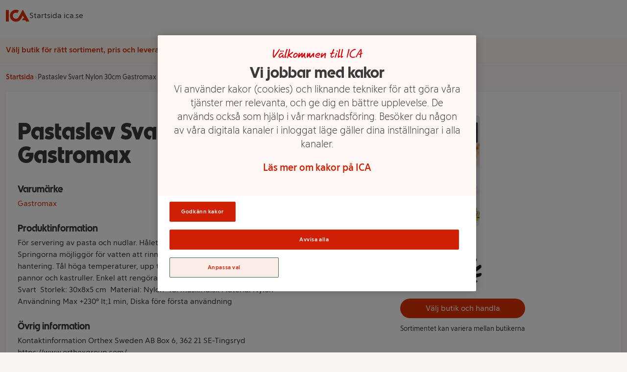

--- FILE ---
content_type: text/html
request_url: https://handla.ica.se/produkt/1529825
body_size: 54616
content:
<!DOCTYPE html><html lang="sv"> <head><meta charset="UTF-8"><meta name="viewport" content="width=device-width"><meta name="description" content="För servering av pasta och nudlar. Hålet i mitten motsvarar en portion spaghetti. Springorna möjliggör för vatten att rinna av. Handtag med tumgrepp för e..."><meta property="og:title" content="Pastaslev Svart Nylon 30cm Gastromax | Handla mat online från din lokala ICA-butik"><meta property="og:description" content="För servering av pasta och nudlar. Hålet i mitten motsvarar en portion spaghetti. Springorna möjliggör för vatten att rinna av. Handtag med tumgrepp för e..."><meta property="og:url" content="https://handla.ica.se/produkt/1529825"><meta property="og:type" content="Article"><meta property="og:site_name" content="Handla mat online från din lokala ICA-butik"><meta property="og:image" content="https://assets.icanet.se/image/upload/cs_srgb/t_product_large_2x_v1/dofctqdmygzvvyqorcvo.webp"><link rel="icon" type="image/svg+xml" href="/favicon.png"><link rel="preconnect" href="https://assets.icanet.se"><link rel="preload" href="https://handla.ica.se/app/store/0.1.257617/store-selector-app.css" as="style" onload="this.onload=null;this.rel='stylesheet'"><link rel="preload" href="https://assets.icanet.se/raw/upload/fonts/ica-atoms/ICAText_Ny/ICATextNy-Regular.woff2" as="font" type="font/woff2" crossorigin><link rel="preload" href="https://assets.icanet.se/raw/upload/fonts/ica-atoms/ICARubrik_V2/ICARubrik-Bold.woff2" as="font" type="font/woff2" crossorigin><link rel="preload" href="https://assets.icanet.se/raw/upload/fonts/ica-atoms/ICAText_Ny/ICATextNy-Bold.woff2" as="font" type="font/woff2" crossorigin><link rel="preload" href="https://assets.icanet.se/raw/upload/fonts/ica-atoms/ICARubrik_V2/ICARubrik-Black.woff2" as="font" type="font/woff2" crossorigin><script>
      function OptanonWrapper() {
        window.dispatchEvent(new Event("OptanonWindowReady"))

        window.Optanon.OnConsentChanged(function() {
          window.dispatchEvent(new Event("OptanonConsentChanged"))
        })
      }
    </script><link rel="preconnect" href="https://dev.visualwebsiteoptimizer.com"><script type="text/javascript" id="vwoCode">
      let vwoReady = false
      const cookieObj = new URLSearchParams(document.cookie.replace(/; /g, "&"))

      const getCookie = (cookieName) => {
        return cookieObj.get(cookieName) || undefined
      }

      const OptanonActive = getCookie("OptanonAlertBoxClosed")

      const runVwoCode = () => {
        if (vwoReady) return
        if (!window._vwo_code) var account_id=864252, version=2.1, settings_tolerance=2000, hide_element='body', hide_element_style = 'opacity:0 !important;filter:alpha(opacity=0) !important;background:none !important;transition:none !important;', f=false,w=window,d=document,v=d.querySelector('#vwoCode'),cK='_vwo_'+account_id+'_settings',cc={};try{var c=JSON.parse(localStorage.getItem('_vwo_'+account_id+'_config'));cc=c&&typeof c==='object'?c:{}}catch(e){}var stT=cc.stT==='session'?w.sessionStorage:w.localStorage;code={nonce:v&&v.nonce,library_tolerance:function(){return typeof library_tolerance!=='undefined'?library_tolerance:undefined},settings_tolerance:function(){return cc.sT||settings_tolerance},hide_element_style:function(){return'{'+(cc.hES||hide_element_style)+'}'},hide_element:function(){if(performance.getEntriesByName('first-contentful-paint')[0]){return''}return typeof cc.hE==='string'?cc.hE:hide_element},getVersion:function(){return version},finish:function(e){if(!f){f=true;var t=d.getElementById('_vis_opt_path_hides');if(t)t.parentNode.removeChild(t);if(e)(new Image).src='https://dev.visualwebsiteoptimizer.com/ee.gif?a='+account_id+e}},finished:function(){return f},addScript:function(e){var t=d.createElement('script');t.type='text/javascript';if(e.src){t.src=e.src}else{t.text=e.text}v&&t.setAttribute('nonce',v.nonce);d.getElementsByTagName('head')[0].appendChild(t)},load:function(e,t){var n=this.getSettings(),i=d.createElement('script'),r=this;t=t||{};if(n){i.textContent=n;d.getElementsByTagName('head')[0].appendChild(i);if(!w.VWO||VWO.caE){stT.removeItem(cK);r.load(e)}}else{var o=new XMLHttpRequest;o.open('GET',e,true);o.withCredentials=!t.dSC;o.responseType=t.responseType||'text';o.onload=function(){if(t.onloadCb){return t.onloadCb(o,e)}if(o.status===200||o.status===304){_vwo_code.addScript({text:o.responseText})}else{_vwo_code.finish('&e=loading_failure:'+e)}};o.onerror=function(){if(t.onerrorCb){return t.onerrorCb(e)}_vwo_code.finish('&e=loading_failure:'+e)};o.send()}},getSettings:function(){try{var e=stT.getItem(cK);if(!e){return}e=JSON.parse(e);if(Date.now()>e.e){stT.removeItem(cK);return}return e.s}catch(e){return}},init:function(){if(d.URL.indexOf('__vwo_disable__')>-1)return;var e=this.settings_tolerance();w._vwo_settings_timer=setTimeout(function(){_vwo_code.finish();stT.removeItem(cK)},e);var t;if(this.hide_element()!=='body'){t=d.createElement('style');var n=this.hide_element(),i=n?n+this.hide_element_style():'',r=d.getElementsByTagName('head')[0];t.setAttribute('id','_vis_opt_path_hides');v&&t.setAttribute('nonce',v.nonce);t.setAttribute('type','text/css');if(t.styleSheet)t.styleSheet.cssText=i;else t.appendChild(d.createTextNode(i));r.appendChild(t)}else{t=d.getElementsByTagName('head')[0];var i=d.createElement('div');i.style.cssText='z-index: 2147483647 !important;position: fixed !important;left: 0 !important;top: 0 !important;width: 100% !important;height: 100% !important;background: white !important;display: block !important;';i.setAttribute('id','_vis_opt_path_hides');i.classList.add('_vis_hide_layer');t.parentNode.insertBefore(i,t.nextSibling)}var o=window._vis_opt_url||d.URL,s='https://dev.visualwebsiteoptimizer.com/j.php?a='+account_id+'&u='+encodeURIComponent(o)+'&vn='+version;if(w.location.search.indexOf('_vwo_xhr')!==-1){this.addScript({src:s})}else{this.load(s+'&x=true')}}};w._vwo_code=code;code.init()
        vwoReady = true
      }

      if (OptanonActive) {
        runVwoCode()
      } else {
        window.addEventListener("OptanonConsentChanged", runVwoCode)
      }
    </script><title>Pastaslev Svart Nylon 30cm Gastromax | Handla mat online från din lokala ICA-butik</title><style>*,:before,:after{box-sizing:border-box;border-width:0;border-style:solid;border-color:#e5e7eb}:before,:after{--tw-content: ""}html{line-height:1.5;-webkit-text-size-adjust:100%;-moz-tab-size:4;-o-tab-size:4;tab-size:4;font-family:ICA Text Ny,ui-sans-serif,system-ui,-apple-system,BlinkMacSystemFont,Segoe UI,Roboto,Helvetica Neue,Arial,Noto Sans,sans-serif,"Apple Color Emoji","Segoe UI Emoji",Segoe UI Symbol,"Noto Color Emoji";font-feature-settings:normal}body{margin:0;line-height:inherit}hr{height:0;color:inherit;border-top-width:1px}abbr:where([title]){-webkit-text-decoration:underline dotted;text-decoration:underline dotted}h1,h2,h3,h4,h5,h6{font-size:inherit;font-weight:inherit}a{color:inherit;text-decoration:inherit}b,strong{font-weight:bolder}code,kbd,samp,pre{font-family:ui-monospace,SFMono-Regular,Menlo,Monaco,Consolas,Liberation Mono,Courier New,monospace;font-size:1em}small{font-size:80%}sub,sup{font-size:75%;line-height:0;position:relative;vertical-align:baseline}sub{bottom:-.25em}sup{top:-.5em}table{text-indent:0;border-color:inherit;border-collapse:collapse}button,input,optgroup,select,textarea{font-family:inherit;font-size:100%;font-weight:inherit;line-height:inherit;color:inherit;margin:0;padding:0}button,select{text-transform:none}button,[type=button],[type=reset],[type=submit]{-webkit-appearance:button;background-color:transparent;background-image:none}:-moz-focusring{outline:auto}:-moz-ui-invalid{box-shadow:none}progress{vertical-align:baseline}::-webkit-inner-spin-button,::-webkit-outer-spin-button{height:auto}[type=search]{-webkit-appearance:textfield;outline-offset:-2px}::-webkit-search-decoration{-webkit-appearance:none}::-webkit-file-upload-button{-webkit-appearance:button;font:inherit}summary{display:list-item}blockquote,dl,dd,h1,h2,h3,h4,h5,h6,hr,figure,p,pre{margin:0}fieldset{margin:0;padding:0}legend{padding:0}ol,ul,menu{list-style:none;margin:0;padding:0}textarea{resize:vertical}input::-moz-placeholder,textarea::-moz-placeholder{opacity:1;color:#9ca3af}input::placeholder,textarea::placeholder{opacity:1;color:#9ca3af}button,[role=button]{cursor:pointer}:disabled{cursor:default}img,svg,video,canvas,audio,iframe,embed,object{display:block;vertical-align:middle}img,video{max-width:100%;height:auto}[hidden]{display:none}*,:before,:after{--tw-border-spacing-x: 0;--tw-border-spacing-y: 0;--tw-translate-x: 0;--tw-translate-y: 0;--tw-rotate: 0;--tw-skew-x: 0;--tw-skew-y: 0;--tw-scale-x: 1;--tw-scale-y: 1;--tw-pan-x: ;--tw-pan-y: ;--tw-pinch-zoom: ;--tw-scroll-snap-strictness: proximity;--tw-ordinal: ;--tw-slashed-zero: ;--tw-numeric-figure: ;--tw-numeric-spacing: ;--tw-numeric-fraction: ;--tw-ring-inset: ;--tw-ring-offset-width: 0px;--tw-ring-offset-color: #fff;--tw-ring-color: rgb(59 130 246 / .5);--tw-ring-offset-shadow: 0 0 #0000;--tw-ring-shadow: 0 0 #0000;--tw-shadow: 0 0 #0000;--tw-shadow-colored: 0 0 #0000;--tw-blur: ;--tw-brightness: ;--tw-contrast: ;--tw-grayscale: ;--tw-hue-rotate: ;--tw-invert: ;--tw-saturate: ;--tw-sepia: ;--tw-drop-shadow: ;--tw-backdrop-blur: ;--tw-backdrop-brightness: ;--tw-backdrop-contrast: ;--tw-backdrop-grayscale: ;--tw-backdrop-hue-rotate: ;--tw-backdrop-invert: ;--tw-backdrop-opacity: ;--tw-backdrop-saturate: ;--tw-backdrop-sepia: }::backdrop{--tw-border-spacing-x: 0;--tw-border-spacing-y: 0;--tw-translate-x: 0;--tw-translate-y: 0;--tw-rotate: 0;--tw-skew-x: 0;--tw-skew-y: 0;--tw-scale-x: 1;--tw-scale-y: 1;--tw-pan-x: ;--tw-pan-y: ;--tw-pinch-zoom: ;--tw-scroll-snap-strictness: proximity;--tw-ordinal: ;--tw-slashed-zero: ;--tw-numeric-figure: ;--tw-numeric-spacing: ;--tw-numeric-fraction: ;--tw-ring-inset: ;--tw-ring-offset-width: 0px;--tw-ring-offset-color: #fff;--tw-ring-color: rgb(59 130 246 / .5);--tw-ring-offset-shadow: 0 0 #0000;--tw-ring-shadow: 0 0 #0000;--tw-shadow: 0 0 #0000;--tw-shadow-colored: 0 0 #0000;--tw-blur: ;--tw-brightness: ;--tw-contrast: ;--tw-grayscale: ;--tw-hue-rotate: ;--tw-invert: ;--tw-saturate: ;--tw-sepia: ;--tw-drop-shadow: ;--tw-backdrop-blur: ;--tw-backdrop-brightness: ;--tw-backdrop-contrast: ;--tw-backdrop-grayscale: ;--tw-backdrop-hue-rotate: ;--tw-backdrop-invert: ;--tw-backdrop-opacity: ;--tw-backdrop-saturate: ;--tw-backdrop-sepia: }.container{width:100%}@media(min-width:640px){.container{max-width:640px}}@media(min-width:768px){.container{max-width:768px}}@media(min-width:1024px){.container{max-width:1024px}}@media(min-width:1280px){.container{max-width:1280px}}@media(min-width:1536px){.container{max-width:1536px}}.static{position:static}.fixed{position:fixed}.absolute{position:absolute}.relative{position:relative}.sticky{position:sticky}.inset-0{inset:0}.-top-2{top:-.5rem}.bottom-0{bottom:0}.left-0{left:0}.right-3{right:.75rem}.top-0{top:0}.top-full{top:100%}.z-10{z-index:10}.z-\[4\]{z-index:4}.order-1{order:1}.order-2{order:2}.col-span-12{grid-column:span 12 / span 12}.col-span-4{grid-column:span 4 / span 4}.mx-auto{margin-left:auto;margin-right:auto}.mb-0{margin-bottom:0}.mb-0\.5{margin-bottom:.125rem}.mb-1{margin-bottom:.25rem}.mb-1\.5{margin-bottom:.375rem}.mb-2{margin-bottom:.5rem}.mb-3{margin-bottom:.75rem}.mb-4{margin-bottom:1rem}.mb-5{margin-bottom:1.25rem}.mb-6{margin-bottom:1.5rem}.ml-2{margin-left:.5rem}.mt-0{margin-top:0}.mt-0\.5{margin-top:.125rem}.mt-2{margin-top:.5rem}.mt-3{margin-top:.75rem}.block{display:block}.inline-block{display:inline-block}.flex{display:flex}.inline-flex{display:inline-flex}.grid{display:grid}.hidden{display:none}.h-12{height:3rem}.h-2{height:.5rem}.h-3{height:.75rem}.h-4{height:1rem}.h-5{height:1.25rem}.h-8{height:2rem}.h-\[52px\]{height:52px}.h-\[70px\]{height:70px}.h-full{height:100%}.max-h-80{max-height:20rem}.min-h-\[4\.5rem\]{min-height:4.5rem}.min-h-\[7rem\]{min-height:7rem}.w-12{width:3rem}.w-2{width:.5rem}.w-4{width:1rem}.w-5{width:1.25rem}.w-8{width:2rem}.w-\[60\%\]{width:60%}.w-\[70px\]{width:70px}.w-full{width:100%}.min-w-\[100px\]{min-width:100px}.min-w-\[50\%\]{min-width:50%}.max-w-\[115px\]{max-width:115px}.max-w-\[240px\]{max-width:240px}.max-w-xl{max-width:36rem}.rotate-90{--tw-rotate: 90deg;transform:translate(var(--tw-translate-x),var(--tw-translate-y)) rotate(var(--tw-rotate)) skew(var(--tw-skew-x)) skewY(var(--tw-skew-y)) scaleX(var(--tw-scale-x)) scaleY(var(--tw-scale-y))}.transform{transform:translate(var(--tw-translate-x),var(--tw-translate-y)) rotate(var(--tw-rotate)) skew(var(--tw-skew-x)) skewY(var(--tw-skew-y)) scaleX(var(--tw-scale-x)) scaleY(var(--tw-scale-y))}.cursor-pointer{cursor:pointer}.resize{resize:both}.grid-cols-10{grid-template-columns:repeat(10,minmax(0,1fr))}.grid-cols-12{grid-template-columns:repeat(12,minmax(0,1fr))}.grid-cols-2{grid-template-columns:repeat(2,minmax(0,1fr))}.flex-col{flex-direction:column}.flex-wrap{flex-wrap:wrap}.flex-nowrap{flex-wrap:nowrap}.items-center{align-items:center}.justify-start{justify-content:flex-start}.justify-end{justify-content:flex-end}.justify-center{justify-content:center}.justify-between{justify-content:space-between}.gap-1{gap:.25rem}.gap-2{gap:.5rem}.gap-3{gap:.75rem}.gap-4{gap:1rem}.gap-8{gap:2rem}.self-stretch{align-self:stretch}.overflow-hidden{overflow:hidden}.overflow-y-scroll{overflow-y:scroll}.truncate{overflow:hidden;text-overflow:ellipsis;white-space:nowrap}.whitespace-nowrap{white-space:nowrap}.break-words{overflow-wrap:break-word}.rounded{border-radius:.25rem}.rounded-2xl{border-radius:1rem}.rounded-full{border-radius:9999px}.rounded-md{border-radius:.375rem}.border{border-width:1px}.border-b{border-bottom-width:1px}.bg-black\/60{background-color:#0009}.bg-ica-brown-lightest{--tw-bg-opacity: 1;background-color:rgb(249 245 245 / var(--tw-bg-opacity))}.bg-ica-orange-lightest{--tw-bg-opacity: 1;background-color:rgb(254 247 243 / var(--tw-bg-opacity))}.bg-ica-pink-light{--tw-bg-opacity: 1;background-color:rgb(252 236 231 / var(--tw-bg-opacity))}.bg-ica-red{--tw-bg-opacity: 1;background-color:rgb(225 50 5 / var(--tw-bg-opacity))}.bg-slate-50{--tw-bg-opacity: 1;background-color:rgb(248 250 252 / var(--tw-bg-opacity))}.bg-white{--tw-bg-opacity: 1;background-color:rgb(255 255 255 / var(--tw-bg-opacity))}.bg-kvantum-pattern{background-image:url(https://assets.icanet.se/image/upload/v1686830732/frontend-common/StoreHeader-Pattern-Kvantum-L-XL.webp)}.bg-maxi-pattern{background-image:url(https://assets.icanet.se/image/upload/v1686830733/frontend-common/StoreHeader-Pattern-Maxi-L-XL.webp)}.bg-nara-pattern{background-image:url(https://assets.icanet.se/image/upload/v1686830732/frontend-common/StoreHeader-Pattern-Nara-L-XL.webp)}.bg-supermarket-pattern{background-image:url(https://assets.icanet.se/image/upload/v1686830732/frontend-common/StoreHeader-Pattern-Supermarket-L-XL.webp)}.bg-\[auto_12px\]{background-size:auto 12px}.bg-cover{background-size:cover}.bg-no-repeat{background-repeat:no-repeat}.object-fill{-o-object-fit:fill;object-fit:fill}.p-2{padding:.5rem}.p-3{padding:.75rem}.p-6{padding:1.5rem}.px-1{padding-left:.25rem;padding-right:.25rem}.px-3{padding-left:.75rem;padding-right:.75rem}.px-4{padding-left:1rem;padding-right:1rem}.px-6{padding-left:1.5rem;padding-right:1.5rem}.py-1{padding-top:.25rem;padding-bottom:.25rem}.py-1\.5{padding-top:.375rem;padding-bottom:.375rem}.py-2{padding-top:.5rem;padding-bottom:.5rem}.py-3{padding-top:.75rem;padding-bottom:.75rem}.py-5{padding-top:1.25rem;padding-bottom:1.25rem}.py-6{padding-top:1.5rem;padding-bottom:1.5rem}.py-8{padding-top:2rem;padding-bottom:2rem}.pb-4{padding-bottom:1rem}.pb-6{padding-bottom:1.5rem}.pt-2{padding-top:.5rem}.pt-6{padding-top:1.5rem}.text-center{text-align:center}.text-right{text-align:right}.font-hand{font-family:ICA Hand}.font-rubrik{font-family:ICA Rubrik}.text-2xl{font-size:1.5rem;line-height:2rem}.text-4xl{font-size:2.25rem;line-height:2.5rem}.text-5xl{font-size:3rem;line-height:1}.text-sm{font-size:.875rem;line-height:1.25rem}.text-xl{font-size:1.25rem;line-height:1.75rem}.text-xs{font-size:.75rem;line-height:1rem}.font-black{font-weight:900}.font-bold{font-weight:700}.font-light{font-weight:300}.font-medium{font-weight:500}.font-semibold{font-weight:600}.uppercase{text-transform:uppercase}.not-italic{font-style:normal}.text-black\/75{color:#000000bf}.text-gray-800{--tw-text-opacity: 1;color:rgb(31 41 55 / var(--tw-text-opacity))}.text-ica-brown-dark{--tw-text-opacity: 1;color:rgb(89 61 50 / var(--tw-text-opacity))}.text-ica-red-text{--tw-text-opacity: 1;color:rgb(207 46 5 / var(--tw-text-opacity))}.text-ica-text{--tw-text-opacity: 1;color:rgb(58 58 58 / var(--tw-text-opacity))}.text-white{--tw-text-opacity: 1;color:rgb(255 255 255 / var(--tw-text-opacity))}.shadow-sm{--tw-shadow: 0 1px 2px 0 rgb(0 0 0 / .05);--tw-shadow-colored: 0 1px 2px 0 var(--tw-shadow-color);box-shadow:var(--tw-ring-offset-shadow, 0 0 #0000),var(--tw-ring-shadow, 0 0 #0000),var(--tw-shadow)}.shadow-slate-200{--tw-shadow-color: #e2e8f0;--tw-shadow: var(--tw-shadow-colored)}.filter{filter:var(--tw-blur) var(--tw-brightness) var(--tw-contrast) var(--tw-grayscale) var(--tw-hue-rotate) var(--tw-invert) var(--tw-saturate) var(--tw-sepia) var(--tw-drop-shadow)}.transition-colors{transition-property:color,background-color,border-color,outline-color,text-decoration-color,fill,stroke;transition-timing-function:cubic-bezier(.4,0,.2,1);transition-duration:.15s}.transition-shadow{transition-property:box-shadow;transition-timing-function:cubic-bezier(.4,0,.2,1);transition-duration:.15s}.last\:mb-0:last-child{margin-bottom:0}.hover\:bg-ica-red:hover{--tw-bg-opacity: 1;background-color:rgb(225 50 5 / var(--tw-bg-opacity))}.hover\:text-white:hover{--tw-text-opacity: 1;color:rgb(255 255 255 / var(--tw-text-opacity))}.hover\:underline:hover{text-decoration-line:underline}.hover\:shadow-slate-300:hover{--tw-shadow-color: #cbd5e1;--tw-shadow: var(--tw-shadow-colored)}@media(min-width:640px){.sm\:col-span-8{grid-column:span 8 / span 8}.sm\:block{display:block}.sm\:hidden{display:none}.sm\:text-sm{font-size:.875rem;line-height:1.25rem}}@media(min-width:768px){.md\:order-1{order:1}.md\:order-2{order:2}.md\:col-span-3{grid-column:span 3 / span 3}.md\:col-span-4{grid-column:span 4 / span 4}.md\:col-span-6{grid-column:span 6 / span 6}.md\:col-span-9{grid-column:span 9 / span 9}.md\:mb-0{margin-bottom:0}.md\:grid{display:grid}.md\:min-h-\[3\.25rem\]{min-height:3.25rem}.md\:w-60{width:15rem}.md\:grid-cols-3{grid-template-columns:repeat(3,minmax(0,1fr))}.md\:flex-row{flex-direction:row}.md\:justify-start{justify-content:flex-start}.md\:text-left{text-align:left}}@media(min-width:1024px){.lg\:mb-6{margin-bottom:1.5rem}.lg\:flex{display:flex}.lg\:aspect-\[48\/11\]{aspect-ratio:48/11}.lg\:max-w-\[60\%\]{max-width:60%}.lg\:grid-cols-4{grid-template-columns:repeat(4,minmax(0,1fr))}.lg\:p-16{padding:4rem}.lg\:text-2xl{font-size:1.5rem;line-height:2rem}.lg\:text-6xl{font-size:3.75rem;line-height:1}}@media(min-width:1280px){.xl\:col-span-10{grid-column:span 10 / span 10}.xl\:col-span-2{grid-column:span 2 / span 2}.xl\:grid-cols-5{grid-template-columns:repeat(5,minmax(0,1fr))}}
@font-face{font-family:ICA Rubrik;src:url(https://assets.icanet.se/raw/upload/fonts/ica-atoms/ICARubrik_V2/ICARubrik-Regular.woff2) format("woff2"),url(https://assets.icanet.se/raw/upload/fonts/ica-atoms/ICARubrik_V2/ICARubrik-Regular.woff) format("woff");font-weight:400;font-style:normal;font-display:swap}@font-face{font-family:ICARubrik;src:url(https://assets.icanet.se/raw/upload/fonts/ica-atoms/ICARubrik_V2/ICARubrik-Regular.woff2) format("woff2"),url(https://assets.icanet.se/raw/upload/fonts/ica-atoms/ICARubrik_V2/ICARubrik-Regular.woff) format("woff");font-weight:400;font-style:normal;font-display:swap}@font-face{font-family:ICA Rubrik;src:url(https://assets.icanet.se/raw/upload/fonts/ica-atoms/ICARubrik_V2/ICARubrik-Bold.woff2) format("woff2"),url(https://assets.icanet.se/raw/upload/fonts/ica-atoms/ICARubrik_V2/ICARubrik-Bold.woff) format("woff");font-weight:700;font-style:normal;font-display:swap}@font-face{font-family:ICARubrik;src:url(https://assets.icanet.se/raw/upload/fonts/ica-atoms/ICARubrik_V2/ICARubrik-Bold.woff2) format("woff2"),url(https://assets.icanet.se/raw/upload/fonts/ica-atoms/ICARubrik_V2/ICARubrik-Bold.woff) format("woff");font-weight:700;font-style:normal;font-display:swap}@font-face{font-family:ICA Rubrik;src:url(https://assets.icanet.se/raw/upload/fonts/ica-atoms/ICARubrik_V2/ICARubrik-Light.woff2) format("woff2"),url(https://assets.icanet.se/raw/upload/fonts/ica-atoms/ICARubrik_V2/ICARubrik-Light.woff) format("woff");font-weight:300;font-style:normal;font-display:swap}@font-face{font-family:ICARubrik;src:url(https://assets.icanet.se/raw/upload/fonts/ica-atoms/ICARubrik_V2/ICARubrik-Light.woff2) format("woff2"),url(https://assets.icanet.se/raw/upload/fonts/ica-atoms/ICARubrik_V2/ICARubrik-Light.woff) format("woff");font-weight:300;font-style:normal;font-display:swap}@font-face{font-family:ICA Rubrik;src:url(https://assets.icanet.se/raw/upload/fonts/ica-atoms/ICARubrik_V2/ICARubrik-Medium.woff2) format("woff2"),url(https://assets.icanet.se/raw/upload/fonts/ica-atoms/ICARubrik_V2/ICARubrik-Medium.woff) format("woff");font-weight:500;font-style:normal;font-display:swap}@font-face{font-family:ICARubrik;src:url(https://assets.icanet.se/raw/upload/fonts/ica-atoms/ICARubrik_V2/ICARubrik-Medium.woff2) format("woff2"),url(https://assets.icanet.se/raw/upload/fonts/ica-atoms/ICARubrik_V2/ICARubrik-Medium.woff) format("woff");font-weight:500;font-style:normal;font-display:swap}@font-face{font-family:ICA Rubrik;src:url(https://assets.icanet.se/raw/upload/fonts/ica-atoms/ICARubrik_V2/ICARubrik-Black.woff2) format("woff2"),url(https://assets.icanet.se/raw/upload/fonts/ica-atoms/ICARubrik_V2/ICARubrik-Black.woff) format("woff");font-weight:900;font-style:normal;font-display:swap}@font-face{font-family:ICARubrik;src:url(https://assets.icanet.se/raw/upload/fonts/ica-atoms/ICARubrik_V2/ICARubrik-Black.woff2) format("woff2"),url(https://assets.icanet.se/raw/upload/fonts/ica-atoms/ICARubrik_V2/ICARubrik-Black.woff) format("woff");font-weight:900;font-style:normal;font-display:swap}@font-face{font-family:ICA Text Ny;src:url(https://assets.icanet.se/raw/upload/fonts/ica-atoms/ICAText_Ny/ICATextNy-Regular.woff2) format("woff2"),url(https://assets.icanet.se/raw/upload/fonts/ica-atoms/ICAText_Ny/ICATextNy-Regular.woff) format("woff");font-weight:400;font-style:normal;font-display:swap}@font-face{font-family:ICATextNy;src:url(https://assets.icanet.se/raw/upload/fonts/ica-atoms/ICAText_Ny/ICATextNy-Regular.woff2) format("woff2"),url(https://assets.icanet.se/raw/upload/fonts/ica-atoms/ICAText_Ny/ICATextNy-Regular.woff) format("woff");font-weight:400;font-style:normal;font-display:swap}@font-face{font-family:ICA Text Ny;src:url(https://assets.icanet.se/raw/upload/fonts/ica-atoms/ICAText_Ny/ICATextNy-Bold.woff2) format("woff2"),url(https://assets.icanet.se/raw/upload/fonts/ica-atoms/ICAText_Ny/ICATextNy-Bold.woff) format("woff");font-weight:700;font-style:normal;font-display:swap}@font-face{font-family:ICATextNy;src:url(https://assets.icanet.se/raw/upload/fonts/ica-atoms/ICAText_Ny/ICATextNy-Bold.woff2) format("woff2"),url(https://assets.icanet.se/raw/upload/fonts/ica-atoms/ICAText_Ny/ICATextNy-Bold.woff) format("woff");font-weight:700;font-style:normal;font-display:swap}@font-face{font-family:ICA Text Ny;src:url(https://assets.icanet.se/raw/upload/fonts/ica-atoms/ICAText_Ny/ICATextNy-Light.woff2) format("woff2"),url(https://assets.icanet.se/raw/upload/fonts/ica-atoms/ICAText_Ny/ICATextNy-Light.woff) format("woff");font-weight:300;font-style:normal;font-display:swap}@font-face{font-family:ICATextNy;src:url(https://assets.icanet.se/raw/upload/fonts/ica-atoms/ICAText_Ny/ICATextNy-Light.woff2) format("woff2"),url(https://assets.icanet.se/raw/upload/fonts/ica-atoms/ICAText_Ny/ICATextNy-Light.woff) format("woff");font-weight:300;font-style:normal;font-display:swap}@font-face{font-family:ICA Text Ny;src:url(https://assets.icanet.se/raw/upload/fonts/ica-atoms/ICAText_Ny/ICATextNy-Black.woff2) format("woff2"),url(https://assets.icanet.se/raw/upload/fonts/ica-atoms/ICAText_Ny/ICATextNy-Black.woff) format("woff");font-weight:900;font-style:normal;font-display:swap}@font-face{font-family:ICATextNy;src:url(https://assets.icanet.se/raw/upload/fonts/ica-atoms/ICAText_Ny/ICATextNy-Black.woff2) format("woff2"),url(https://assets.icanet.se/raw/upload/fonts/ica-atoms/ICAText_Ny/ICATextNy-Black.woff) format("woff");font-weight:900;font-style:normal;font-display:swap}@font-face{font-family:ICA Siffror;src:url(https://assets.icanet.se/raw/upload/fonts/ica-atoms/ICAText_Ny/ICATextNy-Siffror.woff2) format("woff2"),url(https://assets.icanet.se/raw/upload/fonts/ica-atoms/ICAText_Ny/ICATextNy-Siffror.woff) format("woff");font-weight:400;font-style:normal;font-display:swap}@font-face{font-family:ICASiffror;src:url(https://assets.icanet.se/raw/upload/fonts/ica-atoms/ICAText_Ny/ICATextNy-Siffror.woff2) format("woff2"),url(https://assets.icanet.se/raw/upload/fonts/ica-atoms/ICAText_Ny/ICATextNy-Siffror.woff) format("woff");font-weight:400;font-style:normal;font-display:swap}@font-face{font-family:ICA Hand;src:url(https://assets.icanet.se/raw/upload/fonts/ica-atoms/ICAHand/ICAHand-regular.woff2) format("woff2"),url(https://assets.icanet.se/raw/upload/fonts/ica-atoms/ICAHand/ICAHand-regular.woff) format("woff");font-weight:400;font-style:normal;font-display:swap}@font-face{font-family:ICAHand;src:url(https://assets.icanet.se/raw/upload/fonts/ica-atoms/ICAHand/ICAHand-regular.woff2) format("woff2"),url(https://assets.icanet.se/raw/upload/fonts/ica-atoms/ICAHand/ICAHand-regular.woff) format("woff");font-weight:400;font-style:normal;font-display:swap}@font-face{font-family:ICA Pensel;src:url(https://assets.icanet.se/raw/upload/fonts/ica-atoms/ICAPensel/ICAPensel-Regular.woff2) format("woff2"),url(https://assets.icanet.se/raw/upload/fonts/ica-atoms/ICAPensel/ICAPensel-Regular.woff) format("woff");font-weight:400;font-style:normal;font-display:swap}@font-face{font-family:ICAPensel;src:url(https://assets.icanet.se/raw/upload/fonts/ica-atoms/ICAPensel/ICAPensel-Regular.woff2) format("woff2"),url(https://assets.icanet.se/raw/upload/fonts/ica-atoms/ICAPensel/ICAPensel-Regular.woff) format("woff");font-weight:400;font-style:normal;font-display:swap}h1,h2,h3{font-family:ICA Rubrik}
</style></head> <body class="bg-ica-brown-lightest text-ica-text"> <div id="page-content"> <header class="bg-white shadow-sm mb-5 sticky z-10 top-0 w-full"> <div class="container mx-auto px-3 flex items-center gap-8 py-2"> <a href="/" title="Till startsidan" aria-label="Till startsidan"> <svg class="w-12 h-12" fill="#e13205" viewBox="0 7.769999980926514 32 16.44900131225586"><path d="M0 8.208h3.986v15.726H0V8.208m23.042-.438L32 23.934h-4.534l-.986-1.752h-4.512l1.577-2.848h1.358l-1.862-3.373-1.949 3.504a13.904 13.904 0 0 1-.92 1.446 8.172 8.172 0 0 1-6.571 3.308c-4.49 0-8.148-3.658-8.148-8.148s3.658-8.148 8.148-8.148c1.533 0 2.913.416 4.118 1.117l-1.927 3.482a4.265 4.265 0 0 0-2.19-.613c-2.3 0-4.161 1.862-4.161 4.162s1.862 4.162 4.161 4.162c1.249 0 2.278-.526 3.023-1.292.328-.329.701-.876.81-1.073l5.607-10.097"></path></svg> </a> <a rel="noopener" href="https://www.ica.se">Startsida ica.se</a> </div> <div id="profile-pattern" class="h-3 w-full bg-[auto_12px]"></div> <div class="bg-ica-orange-lightest"> <div class="container mx-auto px-3 min-h-[7rem] md:min-h-[3.25rem] flex items-center justify-center md:justify-start relative"> <div class="no-store justify-center items-center py-3 gap-3 hidden flex-col md:flex-row"> <p class="text-ica-red-text font-semibold text-center md:text-left">
Välj butik för rätt sortiment, pris och leveransalternativ
</p> <button class="store-selector-choose-store bg-ica-pink-light text-ica-red-text text-sm font-medium px-4 py-1 rounded-full">Välj butik</button> </div> <div class="store hidden items-center py-3 gap-3 flex-col md:flex-row"> <p class="font-rubrik font-bold text-xl text-ica-red-text store-name"></p> <div class="flex gap-3"> <button class="goto-store bg-ica-red text-white text-sm font-medium px-4 py-1 rounded-full">
Till butikens e-handel
</button> <button class="switch-store bg-ica-pink-light text-ica-red-text text-sm font-medium px-4 py-1 rounded-full">Eller byt butik</button> </div> </div> <div class="bg-white shadow-sm rounded-md h-[52px] overflow-hidden hidden items-center justify-center absolute -top-2 right-3 px-1" id="profile-icon"> <svg xmlns="http://www.w3.org/2000/svg" width="96" height="96" viewBox="0 0 96 96" aria-hidden="true" id="maxi-icon" class="w-[70px] h-[70px] hidden"> <g fill="none" fill-rule="evenodd"> <path fill="#1D1D1B" d="m51.708 62.053 2.098-5.644h1.263l2.096 5.716h-1.28l-.423-1.272h-2.093l-.44 1.272h-2.293v-4.05h-.015l-1.274 4.05h-.882l-1.275-4.01h-.014v4.01h-1.07V56.41h1.609l1.217 3.93h.013l1.152-3.93h1.61v5.643zM27.49 60.228c0 .761.58 1.057 1.24 1.057.43 0 1.09-.128 1.09-.711 0-.619-.84-.722-1.663-.946-.832-.225-1.671-.552-1.671-1.626 0-1.169 1.082-1.729 2.095-1.729 1.168 0 2.242.522 2.242 1.842h-1.19c-.04-.688-.519-.866-1.107-.866-.393 0-.848.17-.848.65 0 .44.266.497 1.672.864.407.105 1.663.368 1.663 1.666 0 1.047-.808 1.832-2.33 1.832-1.24 0-2.402-.625-2.385-2.033h1.192zm4.981-2.762h-1.679V56.41h4.59v1.056h-1.679v4.66h-1.232v-4.66zm5.2-1.192c1.734 0 2.753 1.32 2.753 3.019 0 1.647-1.019 2.967-2.753 2.967-1.734 0-2.753-1.32-2.753-2.967 0-1.7 1.02-3.02 2.753-3.02zm0 4.93c1.107 0 1.523-.96 1.523-1.911 0-1.001-.416-1.964-1.523-1.964s-1.523.963-1.523 1.964c0 .95.416 1.911 1.523 1.911zm3.2-4.794h3.02c1.004 0 1.64.713 1.64 1.576 0 .673-.267 1.178-.887 1.434v.015c.605.16.778.762.816 1.337.023.36.015 1.032.236 1.353h-1.233c-.148-.359-.133-.912-.195-1.368-.086-.6-.314-.864-.934-.864h-1.232v2.232H40.87V56.41zm1.231 2.587h1.35c.549 0 .848-.241.848-.818 0-.552-.3-.793-.848-.793h-1.35v1.61zm11.586.918h1.452l-.707-2.096h-.016l-.729 2.096zm3.569-3.505h3.019c1.006 0 1.64.713 1.64 1.576 0 .673-.269 1.178-.887 1.434v.015c.605.16.778.762.816 1.337.023.36.015 1.032.235 1.353h-1.23c-.15-.359-.135-.912-.197-1.368-.086-.6-.314-.864-.934-.864h-1.23v2.232h-1.232V56.41zm1.232 2.587h1.348c.55 0 .846-.241.846-.818 0-.552-.296-.793-.846-.793H58.49v1.61zm3.842-2.587h1.232v2.37l2.19-2.37h1.536l-2.188 2.257 2.399 3.458h-1.543l-1.689-2.568-.705.728v1.84h-1.232V56.41zm5.262 0h1.199l2.29 3.833h.014V56.41h1.13v5.715h-1.205l-2.284-3.827h-.015v3.827h-1.129V56.41zm7.003 0h1.263l2.096 5.715h-1.28l-.423-1.272H74.16l-.44 1.272h-1.25l2.127-5.716zm-.117 3.505h1.452l-.707-2.096h-.015l-.73 2.096zm3.557-3.506h2.367c1.423 0 2.49.93 2.49 2.826 0 1.658-.815 2.89-2.49 2.89h-2.367v-5.716zm1.206 4.66h1.076c.7 0 1.37-.449 1.37-1.712 0-1.154-.386-1.89-1.584-1.89h-.862v3.602z"></path> <path fill="#E3000B" d="m49.845 48.801-3.598-.001s-.377 1.406 1.95-4.937c0 0 1.959 5.863 1.648 4.938zm-6.063-11.467h8.78l5.758 17.284 4.664-8.779-4.663-8.505h6.31c.888 1.488.752 1.262 1.643 2.702 0 0-.412.81 1.65-2.702h6.035l-4.664 8.505 4.827 8.78h-6.34c.138.388 0 0-1.397-2.744-.728 1.142-.425.767-1.62 2.743H51.873s.136.32-.823-2.457l-5.896-.012c-.823 2.47-.768 2.085-.823 2.47h-6.483l5.934-17.285zM13.001 33h9.327l2.695 11.72L27.788 33h9.08v21.672h-6.31l-.014-13.485-3.002 13.485h-4.94l-3.319-13.621.03 13.621H13V33zm63.508 21.616V37.334h6.31v17.282h-6.31zM13 61.977V56.24h1.345v5.738H13zm8.383-2.825-.74 1.21s-.894 1.772-2.643 1.772c-1.435.007-3.049-1.052-3.049-3.115 0-2.062 2.489-3.541 4.483-2.466l-.74 1.234c-1.278-.742-2.576.547-2.242 1.792.238.878 1.704 1.928 2.781.27l2.175-3.61 3.115 5.784h-1.615l-.336-.629h-1.638l.54-1.009h.56l-.65-1.232z"></path> </g> </svg> <svg xmlns="http://www.w3.org/2000/svg" width="96" height="96" viewBox="0 0 96 96" aria-hidden="true" id="supermarket-icon" class="w-[70px] h-[70px] hidden"><path fill="#E3000B" fill-rule="evenodd" d="M9.81 54.9c-.65 0-.93.25-.93.6 0 .32.18.47.71.56l.88.13a3.3 3.3 0 0 1 2.87 3.38c0 3.21-2.41 4.74-5.7 4.74-1.76 0-3.38-.5-4.64-1.38l1.76-3.3.2.18c.67.62 1.51.96 2.5.96.75 0 1.25-.14 1.25-.57 0-.4-.22-.57-.86-.7L7 59.36c-1.5-.29-2.8-1.52-2.8-3.2 0-2.92 2.16-4.67 5.88-4.67a7.4 7.4 0 0 1 3.8 1.08l-1.72 3.26a3.77 3.77 0 0 0-2.35-.92zm10.27 1.66h3.48l-.67 4.22c-.53 2.63-2.35 3.55-4.83 3.53-2.19-.02-4.1-1.16-3.72-3.53l.67-4.22h3.42l-.61 3.86c-.07.43 0 .8.6.84.58.03.87-.25.97-.84l.69-3.86zm10.01-.23c2.23 0 3.47 1.86 3.14 4-.35 2.15-2.16 3.95-4.37 3.95-.86 0-1.7-.3-2.16-.96L26.1 67h-2.88l1.66-10.43h2.88l-.14.85h.03a3.14 3.14 0 0 1 2.43-1.1zm.3 3.98c.14-.9-.34-1.65-1.39-1.65-1.04 0-1.77.75-1.9 1.65-.15.93.34 1.64 1.39 1.64 1.04 0 1.76-.71 1.9-1.64zm8.45-3.98c2.59 0 3.83 1.6 3.43 4.14l-.04.28h-5.65c-.17 1.07.38 1.66 1.47 1.66.57 0 1.12-.16 1.49-.66h2.4c-.7 1.77-2.47 2.53-4.17 2.53-2.48 0-4.1-1.4-3.7-3.97a4.6 4.6 0 0 1 4.77-3.98zm-2.07 3.06h3.36c-.02-.81-.65-1.35-1.43-1.35-.85 0-1.62.47-1.93 1.35zm11.15-2.97c.3 0 .58.08.84.18l-.83 1.96a1.24 1.24 0 0 0-.6-.12c-1.39 0-1.76 1.19-1.96 2.28l-.52 3.32h-2.2l1.17-7.38h2.2l-.14.89h.03a2.29 2.29 0 0 1 2-1.13zm10.05-.07c1.73-.04 2.14 1.37 1.92 3.05l-.74 4.63h-2.1l.61-3.9c.12-.73.31-1.96-.7-2-1.16-.04-1.35 1.39-1.48 2.25l-.6 3.65h-2.12l.6-3.77c.1-.73.45-2.1-.65-2.13-1.16-.03-1.4 1.36-1.56 2.25l-.58 3.65H48.5l1.19-7.43h2.07l-.14.79h.04a2.52 2.52 0 0 1 2-1.04c.93 0 1.6.38 1.96 1.17a3.16 3.16 0 0 1 2.35-1.17zm9.27 1.5.2-1.24h1.8l-1.18 7.42h-1.8l.18-1.15h-.03a3.33 3.33 0 0 1-2.74 1.37c-2.27 0-3.26-1.85-2.92-3.97.32-2.03 1.75-3.86 4.02-3.88 1.1 0 1.99.56 2.44 1.45h.03zm-.73 2.52c.18-1.14-.37-2.11-1.61-2.11-1.2 0-2.07 1.02-2.24 2.11-.18 1.11.33 2.14 1.55 2.14 1.26 0 2.1-.98 2.3-2.14zm7.94-3.98c.4 0 .8.14 1.11.37l-.7 1.64a2.25 2.25 0 0 0-1.09-.26c-1.39 0-1.84 1.04-2.03 2.25l-.58 3.64h-1.63l1.18-7.42h1.62l-.17 1.02h.04c.49-.87 1.3-1.24 2.25-1.24zm8.06.15-3.44 2.9 2.97 4.6h-1.73l-2.38-3.67-.87.75-.43 2.92h-1.4l1.98-12.56h1.37l-1.24 7.83 3.24-2.77h1.93zm3.98-.17c2.38 0 3.21 1.74 2.87 3.93l-.08.3h-5.76c-.32 1.54.42 2.5 1.99 2.46 1.1-.02 1.84-.59 2.52-1.47l1.02.62a4.39 4.39 0 0 1-3.78 2.02c-2.28-.03-3.4-1.7-3.05-3.88.36-2.27 1.87-3.98 4.27-3.98zm-2.68 3.08h4.41c.02-1.21-.32-1.95-1.87-1.95-1.29 0-2.2.9-2.54 1.95zm8.65-2.91h1.41l-.2 1.08h-1.4l-1 6.42h-1.1l1.01-6.42h-.82l.18-1.08h.82l.48-2.87h1.08l-.46 2.87zm-24.64-5.15h-6.28l-1.37-2.42h-6.25l2.18-3.95H58l-2.58-4.67-2.7 4.85c-.43.76-.85 1.43-1.28 2a11.3 11.3 0 0 1-20.4-6.7 11.3 11.3 0 0 1 17-9.74l-2.67 4.82a5.76 5.76 0 1 0 1.15 8.9c.46-.46.98-1.22 1.13-1.5L55.4 29l12.4 22.4zm-44.33 0V29.61H29v21.78h-5.52z"></path></svg> <svg xmlns="http://www.w3.org/2000/svg" width="96" height="96" viewBox="0 0 96 96" aria-hidden="true" id="kvantum-icon" class="w-[70px] h-[70px] hidden"><path fill="#E3000B" fill-rule="evenodd" d="M83 65.11C83 66.7 81.707 68 80.125 68h-64.25C14.293 68 13 66.7 13 65.11v-9.514a2.89 2.89 0 0 1 2.875-2.889h64.25c1.582 0 2.875 1.3 2.875 2.89v9.514zm-65.883-9.163v8.146h2.16v-3.7h.023l2.52 3.7h2.754l-3.229-4.353 2.995-3.793h-2.6l-2.44 3.326h-.023v-3.326h-2.16zm8.211 0 2.719 8.146h2.67l2.718-8.146h-2.05l-2.003 6.198-2.004-6.198h-2.05zm7.608 8.147h2.195l.638-1.739h3.012l.636 1.739h2.369l-3.124-8.147h-2.648l-3.078 8.147zm5.28-3.28h-1.877l.947-2.932.93 2.932zm4.738-4.866v8.146h2.163v-5.048l3.497 5.048h2.166v-8.146h-2.166v4.69l-3.492-4.69h-2.168zm11.527 1.61v6.535h2.16v-6.535h1.998v-1.611h-6.156v1.61h1.998zM67.466 61v-5.055h-2.16v4.693c0 1.073-.291 1.985-1.395 1.985-1.103 0-1.393-.912-1.393-1.985v-4.693h-2.16V61c0 2.229 1.442 3.234 3.553 3.234 2.115 0 3.555-1.005 3.555-3.234zm1.835-5.054v8.146h2.171v-5.046l1.782 5.046h1.68l1.778-5.046v5.046h2.172v-8.146h-3.037l-1.753 4.691-1.768-4.691H69.3zM27.377 28.708h5.173V49.29h-5.173s-.002-20.586 0-20.58zm7.704 7.01c.756-2.22 2.338-4.467 4.488-5.733 2.247-1.426 5.21-2.022 7.953-1.323 1.032.216 1.864.529 2.876 1.165.051.037.048.02.083.077l-2.54 4.489c-1.112-.632-2.485-.956-3.847-.675-.873.139-1.636.553-2.367 1.05-1.24 1.082-1.948 2.467-2.023 4.072-.022 1.088.235 2.09.754 2.97 1.181 1.94 3.326 2.935 5.556 2.622 1.555-.208 3-1.206 3.819-2.606l.561-.995L57.396 28l11.82 21.289h-5.948c-.422-.764-1.3-2.28-1.3-2.28l-5.897.002 2.01-3.763h1.798l-2.453-4.395-.585 1.037-1.997 3.63c-1.078 2.086-2.995 4.181-5.153 5.144-2.287 1.188-5.575 1.333-8.047.446-1.776-.6-3.513-1.744-4.701-3.323-1.857-2.367-2.61-4.874-2.225-8.145.063-.533.224-1.422.363-1.924z"></path> </svg> <svg xmlns="http://www.w3.org/2000/svg" width="96" height="96" viewBox="0 0 96 96" aria-hidden="true" id="nara-icon" class="w-[70px] h-[70px] hidden"><path fill="#E3000B" fill-rule="evenodd" d="M47.032 58.768h1.918v1.115h.023c.42-.875 1.259-1.26 2.213-1.26 1.66 0 2.327 1.167 2.327 2.428v3.802h-2.105v-2.948c0-1.146-.395-1.532-.966-1.532-.863 0-1.305.596-1.305 1.908v2.572h-2.105v-6.085zm13.4 6.083h-1.924c-.013-.328-.048-.644-.048-.957h-.023c-.478.758-1.061 1.097-1.917 1.106-1.203 0-2.275-.595-2.275-1.922 0-1.848 2.017-2.07 3.134-2.07.336 0 .71.035.975.08-.01-.841-.627-1.067-1.382-1.067-.675 0-1.38.13-1.963.463l-.006-1.43c.747-.306 1.527-.433 2.422-.433 1.549 0 2.891.665 2.891 2.538v2.255c0 .477.022.959.115 1.437zm-2.961-2.724c-.709 0-1.267.223-1.267.807 0 .42.373.667.862.667.79 0 1.288-.725 1.288-1.439-.265-.012-.569-.035-.883-.035zm-1.836-4.255v-1.488h1.488v1.488h-1.488zm2.238 0v-1.488h1.487v1.488h-1.487zm7.838 2.57c-.233-.07-.468-.07-.713-.07-.98 0-1.528.712-1.528 1.908v2.573h-2.104v-6.085h1.917v1.115h.023c.362-.771.888-1.26 1.798-1.26.245 0 .503.033.712.068l-.105 1.752zm6.372 4.41h-1.925c-.012-.329-.046-.645-.046-.958h-.024c-.477.758-1.062 1.097-1.918 1.106-1.2 0-2.273-.595-2.273-1.922 0-1.848 2.017-2.07 3.134-2.07.336 0 .709.035.975.08-.01-.841-.627-1.067-1.383-1.067-.673 0-1.379.13-1.962.463l-.006-1.432c.745-.304 1.526-.431 2.422-.431 1.55 0 2.89.665 2.89 2.538v2.255c0 .477.023.959.116 1.437zm-2.96-2.725c-.709 0-1.267.223-1.267.807 0 .42.371.667.86.667.79 0 1.29-.725 1.29-1.439-.266-.012-.569-.035-.883-.035zM23 64.851v-6.083h22.107v6.083H23zM58.264 31l13.71 24.738h-6.94l-1.508-2.681h-6.905l2.413-4.358h2.078l-2.848-5.163L55.28 48.9a21.54 21.54 0 0 1-1.408 2.212 12.504 12.504 0 0 1-10.056 5.062c-6.871 0-12.47-5.597-12.47-12.47 0-6.87 5.599-12.47 12.47-12.47 2.345 0 4.458.637 6.301 1.71l-2.95 5.33a6.527 6.527 0 0 0-3.35-.94 6.366 6.366 0 0 0-6.37 6.37 6.366 6.366 0 0 0 6.37 6.37c1.91 0 3.486-.806 4.625-1.978.503-.503 1.072-1.342 1.24-1.642L58.264 31zM23 55.736V31.67h6.1v24.066H23z"></path></svg> </div> </div> </div> </header> <main class="container mx-auto px-3 mb-6"> <ol class="flex flex-wrap gap-4 mb-5" itemscope itemtype="https://schema.org/BreadcrumbList"><li class="flex flex-nowrap items-center gap-4" itemprop="itemListElement" itemscope itemtype="https://schema.org/ListItem"><a href="/" class="block text-sm text-ica-red-text font-semibold whitespace-nowrap" itemprop="item"><span itemprop="name">Startsida</span></a><svg xmlns="http://www.w3.org/2000/svg" width="32" height="32" viewBox="0 0 32 32" aria-hidden="true" class="w-2 h-2"> <path fill="#3A3A3A" d="M22.5 15.995c0 .26-.1.51-.29.71l-9.216 9.22c-.1.1-.26.1-.35 0l-1.069-1.06c-.1-.1-.1-.26 0-.35l8.506-8.52-8.506-8.51c-.1-.1-.1-.26 0-.35l1.06-1.06c.1-.1.26-.1.35 0l9.215 9.21c.2.2.29.45.29.71h.01Z"></path> </svg><meta itemprop="position" content="1"></li><li class="text-sm truncate" itemprop="itemListElement" itemscope itemtype="https://schema.org/ListItem"><span itemprop="name">Pastaslev Svart Nylon 30cm Gastromax</span><meta itemprop="position" content="5"></li></ol><div id="product" class="bg-white shadow-sm shadow-slate-200 rounded p-6 mb-6"> <div class="grid gap-3 grid-cols-12"> <div class="col-span-12 md:col-span-6 order-2 md:order-1"> <h1 class="text-5xl font-black py-8">Pastaslev Svart Nylon 30cm Gastromax</h1> <div class="last:mb-0 mb-6"> <h2 class="text-xl font-bold mb-1"> Varumärke </h2> <p><a href="/varumarke/Gastromax" class="text-ica-red-text">Gastromax</a></p> </div><div class="last:mb-0 mb-6"> <h2 class="text-xl font-bold mb-1"> Produktinformation </h2> <p class="break-words">För servering av pasta och nudlar. Hålet i mitten motsvarar en portion spaghetti. Springorna möjliggör för vatten att rinna av. Handtag med tumgrepp för enkel hantering. Tål höga temperaturer, upp till 230°C. Lämpar sig väl för non-stick pannor och kastruller. Enkel att rengöra, säker att diska i diskmaskinen.

&#xa0;

Färg: Svart&#xa0;

Storlek: 30x8x5 cm&#xa0;

Material: Nylon&#xa0;

Tål maskindisk



 
  
   Material
   Nylon
  
 



Användning

Max +230° lt;1 min, Diska före första användning</p> </div><div class="last:mb-0 mb-6"> <h2 class="text-xl font-bold mb-1"> Övrig information </h2> <p class="break-words">Kontaktinformation

Orthex Sweden AB

Box 6, 362 21 SE-Tingsryd

https://www.orthexgroup.com/</p> </div> </div> <div class="col-span-12 md:col-span-6 order-1 md:order-2 flex flex-col items-center justify-start py-6"> <img src="https://assets.icanet.se/image/upload/cs_srgb/t_product_large_2x_v1/dofctqdmygzvvyqorcvo.webp" alt="Pastaslev Svart Nylon 30cm Gastromax" width="350" height="350" class="block mb-6"> <div class="min-h-[4.5rem] actions"> <a href="/produkt/1529825" class="buy-button block product bg-ica-red text-white font-medium py-2 px-6 rounded-full mb-3 text-center" data-name="Pastaslev Svart Nylon 30cm Gastromax"> <span class="no-store hidden justify-center">Välj butik och handla</span> <span class="store hidden justify-center">Handla varan i e-handeln</span> </a> <p class="text-sm">Sortimentet kan variera mellan butikerna</p> </div> </div> </div> <div itemtype="http://schema.org/Product" itemscope> <meta itemprop="productId" content="1529825"> <meta itemprop="mpn" content="7332462071810"> <meta itemprop="name" content="Pastaslev Svart Nylon 30cm Gastromax"> <link itemprop="image" href="https://assets.icanet.se/image/upload/cs_srgb/t_product_large_2x_v1/dofctqdmygzvvyqorcvo.webp"> <meta itemprop="description" content="För servering av pasta och nudlar. Hålet i mitten motsvarar en portion spaghetti. Springorna möjliggör för vatten att rinna av. Handtag med tumgrepp för enkel hantering. Tål höga temperaturer, upp till 230°C. Lämpar sig väl för non-stick pannor och kastruller. Enkel att rengöra, säker att diska i diskmaskinen.

&#38;#xa0;

Färg: Svart&#38;#xa0;

Storlek: 30x8x5 cm&#38;#xa0;

Material: Nylon&#38;#xa0;

Tål maskindisk



 
  
   Material
   Nylon
  
 



Användning

Max +230° lt;1 min, Diska före första användning"> <meta itemprop="sku" content="7332462071810"> <meta itemprop="categories" content="[&#34;Kök&#34;,&#34;Husgeråd &#38; Köksredskap&#34;,&#34;Stekspadar, Slevar &#38; Tänger&#34;]"> <div itemprop="brand" itemtype="http://schema.org/Brand" itemscope> <meta itemprop="name" content="Gastromax"> </div> </div> </div> <div> <h3 class="text-2xl font-bold mb-3 text-ica-brown-dark">
Du kanske också gillar
</h3> <ul id="category-products" class="grid gap-3 grid-cols-2 md:grid-cols-3 lg:grid-cols-4 xl:grid-cols-5" itemtype="https://schema.org/ItemList" itemscope> <li class="bg-white rounded-md shadow-sm shadow-slate-200 hover:shadow-slate-300 transition-shadow" itemprop="itemListElement" itemscope itemtype="https://schema.org/ListItem"> <div class="flex flex-col justify-between self-stretch h-full items-center" itemscope itemtype="https://schema.org/Product"> <a href="/produkt/2079164" class="pt-6 px-6 flex flex-col justify-between h-full self-stretch product-link" data-name="Kakmått Hästhuvud 11cm Gastromax" data-index="0"> <div class="flex flex-col items-center"> <div class="mb-3"> <picture> <source media="(min-width: 768px)" srcset="https://assets.icanet.se/image/upload/cs_srgb/t_product_large_v1/v1668788659/bteie9q3ixlfqk2iuf1n.webp"> <img src="https://assets.icanet.se/image/upload/cs_srgb/t_product_medium_v1/v1668788659/bteie9q3ixlfqk2iuf1n.webp" alt="Kakmått Hästhuvud 11cm Gastromax" width="175" height="175" itemprop="image"> </picture> </div> <h2 class="font-light text-center mb-4"> <span itemprop="name">Kakmått Hästhuvud 11cm Gastromax</span> </h2> </div> <p class="text-center mb-4 text-sm hover:underline">Mer info</p> </a> <div class="w-full text-center px-6 pb-6"> <a href="/produkt/2079164" class="buy-button bg-ica-red text-white font-medium w-full p-2 rounded-full block" data-name="Kakmått Hästhuvud 11cm Gastromax" data-index="0"> <span class="buy-button-store">Handla</span> <span class="buy-button-no-store hidden">Välj butik</span> </a> </div> </div> <meta itemprop="position" content="1"> <meta itemprop="url" content="https://handla.ica.se/produkt/2079164"> </li><li class="bg-white rounded-md shadow-sm shadow-slate-200 hover:shadow-slate-300 transition-shadow" itemprop="itemListElement" itemscope itemtype="https://schema.org/ListItem"> <div class="flex flex-col justify-between self-stretch h-full items-center" itemscope itemtype="https://schema.org/Product"> <a href="/produkt/2027998" class="pt-6 px-6 flex flex-col justify-between h-full self-stretch product-link" data-name="T-koppling Exit Svart Markslöjd" data-index="1"> <div class="flex flex-col items-center"> <div class="mb-3"> <picture> <source media="(min-width: 768px)" srcset="https://assets.icanet.se/image/upload/cs_srgb/t_product_large_v1/v1668908846/o4ghutuidsx0wjwufcy4.webp"> <img src="https://assets.icanet.se/image/upload/cs_srgb/t_product_medium_v1/v1668908846/o4ghutuidsx0wjwufcy4.webp" alt="T-koppling Exit Svart Markslöjd" width="175" height="175" itemprop="image"> </picture> </div> <h2 class="font-light text-center mb-4"> <span itemprop="name">T-koppling Exit Svart Markslöjd</span> </h2> </div> <p class="text-center mb-4 text-sm hover:underline">Mer info</p> </a> <div class="w-full text-center px-6 pb-6"> <a href="/produkt/2027998" class="buy-button bg-ica-red text-white font-medium w-full p-2 rounded-full block" data-name="T-koppling Exit Svart Markslöjd" data-index="1"> <span class="buy-button-store">Handla</span> <span class="buy-button-no-store hidden">Välj butik</span> </a> </div> </div> <meta itemprop="position" content="2"> <meta itemprop="url" content="https://handla.ica.se/produkt/2027998"> </li><li class="bg-white rounded-md shadow-sm shadow-slate-200 hover:shadow-slate-300 transition-shadow" itemprop="itemListElement" itemscope itemtype="https://schema.org/ListItem"> <div class="flex flex-col justify-between self-stretch h-full items-center" itemscope itemtype="https://schema.org/Product"> <a href="/produkt/2071813" class="pt-6 px-6 flex flex-col justify-between h-full self-stretch product-link" data-name="Kniv Santoku FF 16cm Fiskars" data-index="2"> <div class="flex flex-col items-center"> <div class="mb-3"> <picture> <source media="(min-width: 768px)" srcset="https://assets.icanet.se/image/upload/cs_srgb/t_product_large_v1/v1669482745/a9ca0fyklkiz2kexxuf9.webp"> <img src="https://assets.icanet.se/image/upload/cs_srgb/t_product_medium_v1/v1669482745/a9ca0fyklkiz2kexxuf9.webp" alt="Kniv Santoku FF 16cm Fiskars" width="175" height="175" itemprop="image"> </picture> </div> <h2 class="font-light text-center mb-4"> <span itemprop="name">Kniv Santoku FF 16cm Fiskars</span> </h2> </div> <p class="text-center mb-4 text-sm hover:underline">Mer info</p> </a> <div class="w-full text-center px-6 pb-6"> <a href="/produkt/2071813" class="buy-button bg-ica-red text-white font-medium w-full p-2 rounded-full block" data-name="Kniv Santoku FF 16cm Fiskars" data-index="2"> <span class="buy-button-store">Handla</span> <span class="buy-button-no-store hidden">Välj butik</span> </a> </div> </div> <meta itemprop="position" content="3"> <meta itemprop="url" content="https://handla.ica.se/produkt/2071813"> </li><li class="bg-white rounded-md shadow-sm shadow-slate-200 hover:shadow-slate-300 transition-shadow" itemprop="itemListElement" itemscope itemtype="https://schema.org/ListItem"> <div class="flex flex-col justify-between self-stretch h-full items-center" itemscope itemtype="https://schema.org/Product"> <a href="/produkt/1371305" class="pt-6 px-6 flex flex-col justify-between h-full self-stretch product-link" data-name="Antikljus Vit 30-p ICA" data-index="3"> <div class="flex flex-col items-center"> <div class="mb-3"> <picture> <source media="(min-width: 768px)" srcset="https://assets.icanet.se/image/upload/cs_srgb/t_product_large_v1/v1668883319/oziqwgtbe2khty1iuudp.webp"> <img src="https://assets.icanet.se/image/upload/cs_srgb/t_product_medium_v1/v1668883319/oziqwgtbe2khty1iuudp.webp" alt="Antikljus Vit 30-p ICA" width="175" height="175" itemprop="image"> </picture> </div> <h2 class="font-light text-center mb-4"> <span itemprop="name">Antikljus Vit 30-p ICA</span> </h2> </div> <p class="text-center mb-4 text-sm hover:underline">Mer info</p> </a> <div class="w-full text-center px-6 pb-6"> <a href="/produkt/1371305" class="buy-button bg-ica-red text-white font-medium w-full p-2 rounded-full block" data-name="Antikljus Vit 30-p ICA" data-index="3"> <span class="buy-button-store">Handla</span> <span class="buy-button-no-store hidden">Välj butik</span> </a> </div> </div> <meta itemprop="position" content="4"> <meta itemprop="url" content="https://handla.ica.se/produkt/1371305"> </li><li class="bg-white rounded-md shadow-sm shadow-slate-200 hover:shadow-slate-300 transition-shadow" itemprop="itemListElement" itemscope itemtype="https://schema.org/ListItem"> <div class="flex flex-col justify-between self-stretch h-full items-center" itemscope itemtype="https://schema.org/Product"> <a href="/produkt/2047399" class="pt-6 px-6 flex flex-col justify-between h-full self-stretch product-link" data-name="Tallrik Liz Grå 28cm ICA" data-index="4"> <div class="flex flex-col items-center"> <div class="mb-3"> <picture> <source media="(min-width: 768px)" srcset="https://assets.icanet.se/image/upload/cs_srgb/t_product_large_v1/v1669072569/mmt8ms7y8k5vsjdnsk3d.webp"> <img src="https://assets.icanet.se/image/upload/cs_srgb/t_product_medium_v1/v1669072569/mmt8ms7y8k5vsjdnsk3d.webp" alt="Tallrik Liz Grå 28cm ICA" width="175" height="175" itemprop="image"> </picture> </div> <h2 class="font-light text-center mb-4"> <span itemprop="name">Tallrik Liz Grå 28cm ICA</span> </h2> </div> <p class="text-center mb-4 text-sm hover:underline">Mer info</p> </a> <div class="w-full text-center px-6 pb-6"> <a href="/produkt/2047399" class="buy-button bg-ica-red text-white font-medium w-full p-2 rounded-full block" data-name="Tallrik Liz Grå 28cm ICA" data-index="4"> <span class="buy-button-store">Handla</span> <span class="buy-button-no-store hidden">Välj butik</span> </a> </div> </div> <meta itemprop="position" content="5"> <meta itemprop="url" content="https://handla.ica.se/produkt/2047399"> </li> </ul> </div> </main> <footer class="bg-white shadow-sm"> <div class="container mx-auto px-3 pt-2 pb-4"> <svg class="w-12 h-12" fill="#e13205" viewBox="0 7.769999980926514 32 16.44900131225586"><path d="M0 8.208h3.986v15.726H0V8.208m23.042-.438L32 23.934h-4.534l-.986-1.752h-4.512l1.577-2.848h1.358l-1.862-3.373-1.949 3.504a13.904 13.904 0 0 1-.92 1.446 8.172 8.172 0 0 1-6.571 3.308c-4.49 0-8.148-3.658-8.148-8.148s3.658-8.148 8.148-8.148c1.533 0 2.913.416 4.118 1.117l-1.927 3.482a4.265 4.265 0 0 0-2.19-.613c-2.3 0-4.161 1.862-4.161 4.162s1.862 4.162 4.161 4.162c1.249 0 2.278-.526 3.023-1.292.328-.329.701-.876.81-1.073l5.607-10.097"></path></svg> <div class="flex items-center gap-3 justify-between text-xs sm:text-sm"> <div> <span class="font-medium">ICA Sverige AB</span> <address class="not-italic">Kolonnvägen 20, 169 70 Solna</address> </div> <div class="text-right"> <p>Orgnr: 556021-0261</p> <a href="https://www.ica.se/dataskydd/cookies/" target="_blank" class="text-ica-red-text">Information om cookies</a> </div> </div> </div> </footer> <script src="https://handla.ica.se/app/store/0.1.257617/store-selector-app.js"></script> <script>
  ;(function (i, s, o, g, r, a, m) {
    i['GoogleAnalyticsObject'] = r
    ;(i[r] =
      i[r] ||
      function () {
        ;(i[r].q = i[r].q || []).push(arguments)
      }),
      (i[r].l = 1 * new Date())
    ;(a = s.createElement(o)), (m = s.getElementsByTagName(o)[0])
    a.async = 1
    a.src = g
    m.parentNode.insertBefore(a, m)
  })(window, document, 'script', 'https://analytics.ica.se/analytics.js', 'ga')
  ga('create', 'UA-6515574-38', {
    cookieDomain: 'auto',
  })
  ga('set', 'anonymizeIp', true)
  ;(function (w, d, s, l, i) {
    w[l] = w[l] || []
    w[l].push({ 'gtm.start': new Date().getTime(), event: 'gtm.js' })
    var f = d.getElementsByTagName(s)[0],
      j = d.createElement(s),
      dl = l != 'dataLayer' ? '&l=' + l : ''
    j.async = true
    j.src = 'https://analytics.ica.se/gtm.js?id=' + i + dl
    f.parentNode.insertBefore(j, f)
  })(window, document, 'script', 'dataLayer', 'GTM-WD4PM9')

  // ;(function(w,d,s,l,i){w[l]=w[l]||[];w[l].push({'gtm.start':
  // new Date().getTime(),event:'gtm.js'});var f=d.getElementsByTagName(s)[0],
  // j=d.createElement(s),dl=l!='dataLayer'?'&l='+l:'';j.async=true;j.src=
  // 'https://web-analytics.ica.se/gtm.js?id='+i+dl;j.setAttribute("data-ot-ignore", "");
  // f.parentNode.insertBefore(j, f);

  // })(window,document,'script','dataLayer','GTM-KTWN7SK');

  const storeCookie = /store-cookie=({.*?})/.exec(
    decodeURIComponent(document.cookie),
  )
  const cookie = storeCookie && storeCookie.length && JSON.parse(storeCookie[1])

  window.dataLayer = window.dataLayer || []
  window.dataLayer.push({
    environment: location.hostname === 'handla.ica.se' ? 'prod' : 'ver',
    storeInformation: {
      accountNumber: cookie ? cookie.storeId : undefined,
      name: cookie ? cookie.storeName : 'generic store',
    },
  })

  var OT = {
    dataSubjectParams: {
      id: '',
      isAnonymous: true,
      token: '',
    },
  }
  window.OneTrust = Object.assign({}, window.OneTrust, OT)
</script> <script defer src="https://assets.icanet.se/raw/upload/v1760353298/spa-application/cookieconsent/cookie-consent-251008-gs.js" data-ot-ignore></script> <script defer src="https://cdn-ukwest.onetrust.com/consent/0bf00617-9501-4d49-9dac-e8335208baa8/otSDKStub.js" type="text/javascript" charset="UTF-8" data-domain-script="0bf00617-9501-4d49-9dac-e8335208baa8" data-language="sv" data-ot-ignore></script> <script type="module" src="/_astro/Footer.astro_astro_type_script_index_0_lang.B3zESEvL.js"></script> <script type="module">(function(t,s,n,h,j,e){t.hj=t.hj||function(){(t.hj.q=t.hj.q||[]).push(arguments)},t._hjSettings={hjid:1381022,hjsv:6},j=s.getElementsByTagName("head")[0],e=s.createElement("script"),e.async=1,e.src=n+t._hjSettings.hjid+h+t._hjSettings.hjsv,j.appendChild(e)})(window,document,"https://static.hotjar.com/c/hotjar-",".js?sv=");</script> </div> </body></html>